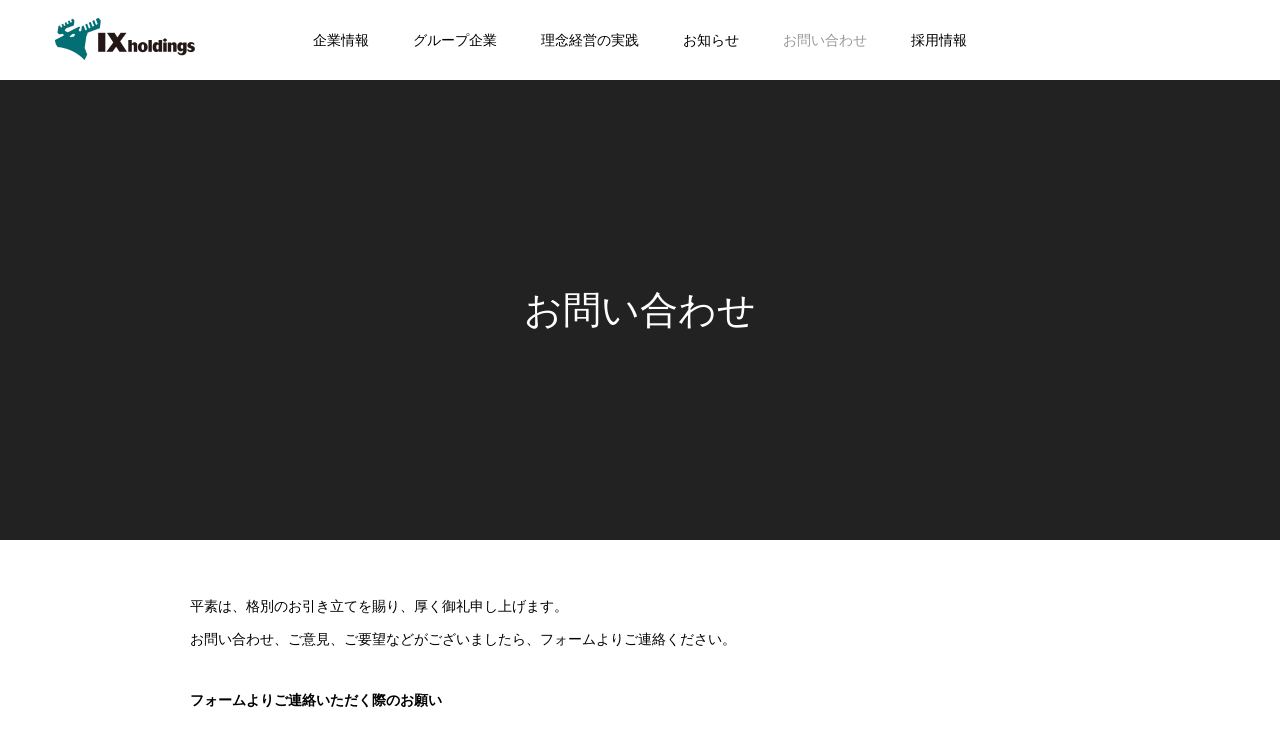

--- FILE ---
content_type: text/html; charset=UTF-8
request_url: http://ix-holdings.jp/inquiry/
body_size: 11145
content:
<!DOCTYPE html>
<html class="pc" lang="ja">
<head>
<meta charset="UTF-8">
<!--[if IE]><meta http-equiv="X-UA-Compatible" content="IE=edge"><![endif]-->
<meta name="viewport" content="width=device-width">
<meta name="format-detection" content="telephone=no">
<title>お問い合わせ | IX-Holdings</title>
<meta name="description" content="平素は、格別のお引き立てを賜り、厚く御礼申し上げます。お問い合わせ、ご意見、ご要望などがございましたら、フォームよりご連絡ください。">
<link rel="pingback" href="http://ix-holdings.jp/xmlrpc.php">
<link rel="shortcut icon" href="http://ix-holdings.jp/wp-content/uploads/2022/11/IXHD_LOGOONLY.png">
<meta name='robots' content='max-image-preview:large' />
<link rel='dns-prefetch' href='//www.googletagmanager.com' />
<link rel="alternate" type="application/rss+xml" title="IX-Holdings &raquo; フィード" href="http://ix-holdings.jp/feed/" />
<link rel="alternate" type="application/rss+xml" title="IX-Holdings &raquo; コメントフィード" href="http://ix-holdings.jp/comments/feed/" />
<link rel="alternate" title="oEmbed (JSON)" type="application/json+oembed" href="http://ix-holdings.jp/wp-json/oembed/1.0/embed?url=http%3A%2F%2Fix-holdings.jp%2Finquiry%2F" />
<link rel="alternate" title="oEmbed (XML)" type="text/xml+oembed" href="http://ix-holdings.jp/wp-json/oembed/1.0/embed?url=http%3A%2F%2Fix-holdings.jp%2Finquiry%2F&#038;format=xml" />
<style id='wp-img-auto-sizes-contain-inline-css' type='text/css'>
img:is([sizes=auto i],[sizes^="auto," i]){contain-intrinsic-size:3000px 1500px}
/*# sourceURL=wp-img-auto-sizes-contain-inline-css */
</style>
<link rel='stylesheet' id='style-css' href='http://ix-holdings.jp/wp-content/themes/toki_tcd069/style.css?ver=1.6' type='text/css' media='all' />
<style id='wp-block-library-inline-css' type='text/css'>
:root{--wp-block-synced-color:#7a00df;--wp-block-synced-color--rgb:122,0,223;--wp-bound-block-color:var(--wp-block-synced-color);--wp-editor-canvas-background:#ddd;--wp-admin-theme-color:#007cba;--wp-admin-theme-color--rgb:0,124,186;--wp-admin-theme-color-darker-10:#006ba1;--wp-admin-theme-color-darker-10--rgb:0,107,160.5;--wp-admin-theme-color-darker-20:#005a87;--wp-admin-theme-color-darker-20--rgb:0,90,135;--wp-admin-border-width-focus:2px}@media (min-resolution:192dpi){:root{--wp-admin-border-width-focus:1.5px}}.wp-element-button{cursor:pointer}:root .has-very-light-gray-background-color{background-color:#eee}:root .has-very-dark-gray-background-color{background-color:#313131}:root .has-very-light-gray-color{color:#eee}:root .has-very-dark-gray-color{color:#313131}:root .has-vivid-green-cyan-to-vivid-cyan-blue-gradient-background{background:linear-gradient(135deg,#00d084,#0693e3)}:root .has-purple-crush-gradient-background{background:linear-gradient(135deg,#34e2e4,#4721fb 50%,#ab1dfe)}:root .has-hazy-dawn-gradient-background{background:linear-gradient(135deg,#faaca8,#dad0ec)}:root .has-subdued-olive-gradient-background{background:linear-gradient(135deg,#fafae1,#67a671)}:root .has-atomic-cream-gradient-background{background:linear-gradient(135deg,#fdd79a,#004a59)}:root .has-nightshade-gradient-background{background:linear-gradient(135deg,#330968,#31cdcf)}:root .has-midnight-gradient-background{background:linear-gradient(135deg,#020381,#2874fc)}:root{--wp--preset--font-size--normal:16px;--wp--preset--font-size--huge:42px}.has-regular-font-size{font-size:1em}.has-larger-font-size{font-size:2.625em}.has-normal-font-size{font-size:var(--wp--preset--font-size--normal)}.has-huge-font-size{font-size:var(--wp--preset--font-size--huge)}.has-text-align-center{text-align:center}.has-text-align-left{text-align:left}.has-text-align-right{text-align:right}.has-fit-text{white-space:nowrap!important}#end-resizable-editor-section{display:none}.aligncenter{clear:both}.items-justified-left{justify-content:flex-start}.items-justified-center{justify-content:center}.items-justified-right{justify-content:flex-end}.items-justified-space-between{justify-content:space-between}.screen-reader-text{border:0;clip-path:inset(50%);height:1px;margin:-1px;overflow:hidden;padding:0;position:absolute;width:1px;word-wrap:normal!important}.screen-reader-text:focus{background-color:#ddd;clip-path:none;color:#444;display:block;font-size:1em;height:auto;left:5px;line-height:normal;padding:15px 23px 14px;text-decoration:none;top:5px;width:auto;z-index:100000}html :where(.has-border-color){border-style:solid}html :where([style*=border-top-color]){border-top-style:solid}html :where([style*=border-right-color]){border-right-style:solid}html :where([style*=border-bottom-color]){border-bottom-style:solid}html :where([style*=border-left-color]){border-left-style:solid}html :where([style*=border-width]){border-style:solid}html :where([style*=border-top-width]){border-top-style:solid}html :where([style*=border-right-width]){border-right-style:solid}html :where([style*=border-bottom-width]){border-bottom-style:solid}html :where([style*=border-left-width]){border-left-style:solid}html :where(img[class*=wp-image-]){height:auto;max-width:100%}:where(figure){margin:0 0 1em}html :where(.is-position-sticky){--wp-admin--admin-bar--position-offset:var(--wp-admin--admin-bar--height,0px)}@media screen and (max-width:600px){html :where(.is-position-sticky){--wp-admin--admin-bar--position-offset:0px}}

/*# sourceURL=wp-block-library-inline-css */
</style><style id='wp-block-list-inline-css' type='text/css'>
ol,ul{box-sizing:border-box}:root :where(.wp-block-list.has-background){padding:1.25em 2.375em}
/*# sourceURL=http://ix-holdings.jp/wp-includes/blocks/list/style.min.css */
</style>
<style id='wp-block-paragraph-inline-css' type='text/css'>
.is-small-text{font-size:.875em}.is-regular-text{font-size:1em}.is-large-text{font-size:2.25em}.is-larger-text{font-size:3em}.has-drop-cap:not(:focus):first-letter{float:left;font-size:8.4em;font-style:normal;font-weight:100;line-height:.68;margin:.05em .1em 0 0;text-transform:uppercase}body.rtl .has-drop-cap:not(:focus):first-letter{float:none;margin-left:.1em}p.has-drop-cap.has-background{overflow:hidden}:root :where(p.has-background){padding:1.25em 2.375em}:where(p.has-text-color:not(.has-link-color)) a{color:inherit}p.has-text-align-left[style*="writing-mode:vertical-lr"],p.has-text-align-right[style*="writing-mode:vertical-rl"]{rotate:180deg}
/*# sourceURL=http://ix-holdings.jp/wp-includes/blocks/paragraph/style.min.css */
</style>
<style id='global-styles-inline-css' type='text/css'>
:root{--wp--preset--aspect-ratio--square: 1;--wp--preset--aspect-ratio--4-3: 4/3;--wp--preset--aspect-ratio--3-4: 3/4;--wp--preset--aspect-ratio--3-2: 3/2;--wp--preset--aspect-ratio--2-3: 2/3;--wp--preset--aspect-ratio--16-9: 16/9;--wp--preset--aspect-ratio--9-16: 9/16;--wp--preset--color--black: #000000;--wp--preset--color--cyan-bluish-gray: #abb8c3;--wp--preset--color--white: #ffffff;--wp--preset--color--pale-pink: #f78da7;--wp--preset--color--vivid-red: #cf2e2e;--wp--preset--color--luminous-vivid-orange: #ff6900;--wp--preset--color--luminous-vivid-amber: #fcb900;--wp--preset--color--light-green-cyan: #7bdcb5;--wp--preset--color--vivid-green-cyan: #00d084;--wp--preset--color--pale-cyan-blue: #8ed1fc;--wp--preset--color--vivid-cyan-blue: #0693e3;--wp--preset--color--vivid-purple: #9b51e0;--wp--preset--gradient--vivid-cyan-blue-to-vivid-purple: linear-gradient(135deg,rgb(6,147,227) 0%,rgb(155,81,224) 100%);--wp--preset--gradient--light-green-cyan-to-vivid-green-cyan: linear-gradient(135deg,rgb(122,220,180) 0%,rgb(0,208,130) 100%);--wp--preset--gradient--luminous-vivid-amber-to-luminous-vivid-orange: linear-gradient(135deg,rgb(252,185,0) 0%,rgb(255,105,0) 100%);--wp--preset--gradient--luminous-vivid-orange-to-vivid-red: linear-gradient(135deg,rgb(255,105,0) 0%,rgb(207,46,46) 100%);--wp--preset--gradient--very-light-gray-to-cyan-bluish-gray: linear-gradient(135deg,rgb(238,238,238) 0%,rgb(169,184,195) 100%);--wp--preset--gradient--cool-to-warm-spectrum: linear-gradient(135deg,rgb(74,234,220) 0%,rgb(151,120,209) 20%,rgb(207,42,186) 40%,rgb(238,44,130) 60%,rgb(251,105,98) 80%,rgb(254,248,76) 100%);--wp--preset--gradient--blush-light-purple: linear-gradient(135deg,rgb(255,206,236) 0%,rgb(152,150,240) 100%);--wp--preset--gradient--blush-bordeaux: linear-gradient(135deg,rgb(254,205,165) 0%,rgb(254,45,45) 50%,rgb(107,0,62) 100%);--wp--preset--gradient--luminous-dusk: linear-gradient(135deg,rgb(255,203,112) 0%,rgb(199,81,192) 50%,rgb(65,88,208) 100%);--wp--preset--gradient--pale-ocean: linear-gradient(135deg,rgb(255,245,203) 0%,rgb(182,227,212) 50%,rgb(51,167,181) 100%);--wp--preset--gradient--electric-grass: linear-gradient(135deg,rgb(202,248,128) 0%,rgb(113,206,126) 100%);--wp--preset--gradient--midnight: linear-gradient(135deg,rgb(2,3,129) 0%,rgb(40,116,252) 100%);--wp--preset--font-size--small: 13px;--wp--preset--font-size--medium: 20px;--wp--preset--font-size--large: 36px;--wp--preset--font-size--x-large: 42px;--wp--preset--spacing--20: 0.44rem;--wp--preset--spacing--30: 0.67rem;--wp--preset--spacing--40: 1rem;--wp--preset--spacing--50: 1.5rem;--wp--preset--spacing--60: 2.25rem;--wp--preset--spacing--70: 3.38rem;--wp--preset--spacing--80: 5.06rem;--wp--preset--shadow--natural: 6px 6px 9px rgba(0, 0, 0, 0.2);--wp--preset--shadow--deep: 12px 12px 50px rgba(0, 0, 0, 0.4);--wp--preset--shadow--sharp: 6px 6px 0px rgba(0, 0, 0, 0.2);--wp--preset--shadow--outlined: 6px 6px 0px -3px rgb(255, 255, 255), 6px 6px rgb(0, 0, 0);--wp--preset--shadow--crisp: 6px 6px 0px rgb(0, 0, 0);}:where(.is-layout-flex){gap: 0.5em;}:where(.is-layout-grid){gap: 0.5em;}body .is-layout-flex{display: flex;}.is-layout-flex{flex-wrap: wrap;align-items: center;}.is-layout-flex > :is(*, div){margin: 0;}body .is-layout-grid{display: grid;}.is-layout-grid > :is(*, div){margin: 0;}:where(.wp-block-columns.is-layout-flex){gap: 2em;}:where(.wp-block-columns.is-layout-grid){gap: 2em;}:where(.wp-block-post-template.is-layout-flex){gap: 1.25em;}:where(.wp-block-post-template.is-layout-grid){gap: 1.25em;}.has-black-color{color: var(--wp--preset--color--black) !important;}.has-cyan-bluish-gray-color{color: var(--wp--preset--color--cyan-bluish-gray) !important;}.has-white-color{color: var(--wp--preset--color--white) !important;}.has-pale-pink-color{color: var(--wp--preset--color--pale-pink) !important;}.has-vivid-red-color{color: var(--wp--preset--color--vivid-red) !important;}.has-luminous-vivid-orange-color{color: var(--wp--preset--color--luminous-vivid-orange) !important;}.has-luminous-vivid-amber-color{color: var(--wp--preset--color--luminous-vivid-amber) !important;}.has-light-green-cyan-color{color: var(--wp--preset--color--light-green-cyan) !important;}.has-vivid-green-cyan-color{color: var(--wp--preset--color--vivid-green-cyan) !important;}.has-pale-cyan-blue-color{color: var(--wp--preset--color--pale-cyan-blue) !important;}.has-vivid-cyan-blue-color{color: var(--wp--preset--color--vivid-cyan-blue) !important;}.has-vivid-purple-color{color: var(--wp--preset--color--vivid-purple) !important;}.has-black-background-color{background-color: var(--wp--preset--color--black) !important;}.has-cyan-bluish-gray-background-color{background-color: var(--wp--preset--color--cyan-bluish-gray) !important;}.has-white-background-color{background-color: var(--wp--preset--color--white) !important;}.has-pale-pink-background-color{background-color: var(--wp--preset--color--pale-pink) !important;}.has-vivid-red-background-color{background-color: var(--wp--preset--color--vivid-red) !important;}.has-luminous-vivid-orange-background-color{background-color: var(--wp--preset--color--luminous-vivid-orange) !important;}.has-luminous-vivid-amber-background-color{background-color: var(--wp--preset--color--luminous-vivid-amber) !important;}.has-light-green-cyan-background-color{background-color: var(--wp--preset--color--light-green-cyan) !important;}.has-vivid-green-cyan-background-color{background-color: var(--wp--preset--color--vivid-green-cyan) !important;}.has-pale-cyan-blue-background-color{background-color: var(--wp--preset--color--pale-cyan-blue) !important;}.has-vivid-cyan-blue-background-color{background-color: var(--wp--preset--color--vivid-cyan-blue) !important;}.has-vivid-purple-background-color{background-color: var(--wp--preset--color--vivid-purple) !important;}.has-black-border-color{border-color: var(--wp--preset--color--black) !important;}.has-cyan-bluish-gray-border-color{border-color: var(--wp--preset--color--cyan-bluish-gray) !important;}.has-white-border-color{border-color: var(--wp--preset--color--white) !important;}.has-pale-pink-border-color{border-color: var(--wp--preset--color--pale-pink) !important;}.has-vivid-red-border-color{border-color: var(--wp--preset--color--vivid-red) !important;}.has-luminous-vivid-orange-border-color{border-color: var(--wp--preset--color--luminous-vivid-orange) !important;}.has-luminous-vivid-amber-border-color{border-color: var(--wp--preset--color--luminous-vivid-amber) !important;}.has-light-green-cyan-border-color{border-color: var(--wp--preset--color--light-green-cyan) !important;}.has-vivid-green-cyan-border-color{border-color: var(--wp--preset--color--vivid-green-cyan) !important;}.has-pale-cyan-blue-border-color{border-color: var(--wp--preset--color--pale-cyan-blue) !important;}.has-vivid-cyan-blue-border-color{border-color: var(--wp--preset--color--vivid-cyan-blue) !important;}.has-vivid-purple-border-color{border-color: var(--wp--preset--color--vivid-purple) !important;}.has-vivid-cyan-blue-to-vivid-purple-gradient-background{background: var(--wp--preset--gradient--vivid-cyan-blue-to-vivid-purple) !important;}.has-light-green-cyan-to-vivid-green-cyan-gradient-background{background: var(--wp--preset--gradient--light-green-cyan-to-vivid-green-cyan) !important;}.has-luminous-vivid-amber-to-luminous-vivid-orange-gradient-background{background: var(--wp--preset--gradient--luminous-vivid-amber-to-luminous-vivid-orange) !important;}.has-luminous-vivid-orange-to-vivid-red-gradient-background{background: var(--wp--preset--gradient--luminous-vivid-orange-to-vivid-red) !important;}.has-very-light-gray-to-cyan-bluish-gray-gradient-background{background: var(--wp--preset--gradient--very-light-gray-to-cyan-bluish-gray) !important;}.has-cool-to-warm-spectrum-gradient-background{background: var(--wp--preset--gradient--cool-to-warm-spectrum) !important;}.has-blush-light-purple-gradient-background{background: var(--wp--preset--gradient--blush-light-purple) !important;}.has-blush-bordeaux-gradient-background{background: var(--wp--preset--gradient--blush-bordeaux) !important;}.has-luminous-dusk-gradient-background{background: var(--wp--preset--gradient--luminous-dusk) !important;}.has-pale-ocean-gradient-background{background: var(--wp--preset--gradient--pale-ocean) !important;}.has-electric-grass-gradient-background{background: var(--wp--preset--gradient--electric-grass) !important;}.has-midnight-gradient-background{background: var(--wp--preset--gradient--midnight) !important;}.has-small-font-size{font-size: var(--wp--preset--font-size--small) !important;}.has-medium-font-size{font-size: var(--wp--preset--font-size--medium) !important;}.has-large-font-size{font-size: var(--wp--preset--font-size--large) !important;}.has-x-large-font-size{font-size: var(--wp--preset--font-size--x-large) !important;}
/*# sourceURL=global-styles-inline-css */
</style>

<style id='classic-theme-styles-inline-css' type='text/css'>
/*! This file is auto-generated */
.wp-block-button__link{color:#fff;background-color:#32373c;border-radius:9999px;box-shadow:none;text-decoration:none;padding:calc(.667em + 2px) calc(1.333em + 2px);font-size:1.125em}.wp-block-file__button{background:#32373c;color:#fff;text-decoration:none}
/*# sourceURL=/wp-includes/css/classic-themes.min.css */
</style>
<link rel='stylesheet' id='contact-form-7-css' href='http://ix-holdings.jp/wp-content/plugins/contact-form-7/includes/css/styles.css?ver=5.8.6' type='text/css' media='all' />
<script type="text/javascript" src="http://ix-holdings.jp/wp-includes/js/jquery/jquery.min.js?ver=3.7.1" id="jquery-core-js"></script>
<script type="text/javascript" src="http://ix-holdings.jp/wp-includes/js/jquery/jquery-migrate.min.js?ver=3.4.1" id="jquery-migrate-js"></script>

<!-- Site Kit によって追加された Google タグ（gtag.js）スニペット -->
<!-- Google アナリティクス スニペット (Site Kit が追加) -->
<script type="text/javascript" src="https://www.googletagmanager.com/gtag/js?id=GT-NBQPJK4" id="google_gtagjs-js" async></script>
<script type="text/javascript" id="google_gtagjs-js-after">
/* <![CDATA[ */
window.dataLayer = window.dataLayer || [];function gtag(){dataLayer.push(arguments);}
gtag("set","linker",{"domains":["ix-holdings.jp"]});
gtag("js", new Date());
gtag("set", "developer_id.dZTNiMT", true);
gtag("config", "GT-NBQPJK4", {"googlesitekit_post_type":"page"});
//# sourceURL=google_gtagjs-js-after
/* ]]> */
</script>
<link rel="https://api.w.org/" href="http://ix-holdings.jp/wp-json/" /><link rel="alternate" title="JSON" type="application/json" href="http://ix-holdings.jp/wp-json/wp/v2/pages/784" /><link rel="canonical" href="http://ix-holdings.jp/inquiry/" />
<link rel='shortlink' href='http://ix-holdings.jp/?p=784' />
<meta name="generator" content="Site Kit by Google 1.170.0" />
<link rel="stylesheet" href="http://ix-holdings.jp/wp-content/themes/toki_tcd069/css/design-plus.css?ver=1.6">
<link rel="stylesheet" href="http://ix-holdings.jp/wp-content/themes/toki_tcd069/css/sns-botton.css?ver=1.6">
<link rel="stylesheet" media="screen and (max-width:1230px)" href="http://ix-holdings.jp/wp-content/themes/toki_tcd069/css/responsive.css?ver=1.6">
<link rel="stylesheet" media="screen and (max-width:1230px)" href="http://ix-holdings.jp/wp-content/themes/toki_tcd069/css/footer-bar.css?ver=1.6">

<script src="http://ix-holdings.jp/wp-content/themes/toki_tcd069/js/jquery.easing.1.4.js?ver=1.6"></script>
<script src="http://ix-holdings.jp/wp-content/themes/toki_tcd069/js/jscript.js?ver=1.6"></script>
<script src="http://ix-holdings.jp/wp-content/themes/toki_tcd069/js/comment.js?ver=1.6"></script>

<link rel="stylesheet" href="http://ix-holdings.jp/wp-content/themes/toki_tcd069/js/perfect-scrollbar.css?ver=1.6">
<script src="http://ix-holdings.jp/wp-content/themes/toki_tcd069/js/perfect-scrollbar.min.js?ver=1.6"></script>

<script src="http://ix-holdings.jp/wp-content/themes/toki_tcd069/js/jquery.cookie.js?ver=1.6"></script>

<script src="http://ix-holdings.jp/wp-content/themes/toki_tcd069/js/header_fix.js?ver=1.6"></script>

<style type="text/css">

body, input, textarea { font-family: Arial, "Hiragino Kaku Gothic ProN", "ヒラギノ角ゴ ProN W3", "メイリオ", Meiryo, sans-serif; }

.rich_font, .p-vertical { font-family: Arial, "Hiragino Kaku Gothic ProN", "ヒラギノ角ゴ ProN W3", "メイリオ", Meiryo, sans-serif; }

.rich_font_type1 { font-family: Arial, "Hiragino Kaku Gothic ProN", "ヒラギノ角ゴ ProN W3", "メイリオ", Meiryo, sans-serif; }
.rich_font_type2 { font-family: "Hiragino Sans", "ヒラギノ角ゴ ProN", "Hiragino Kaku Gothic ProN", "游ゴシック", YuGothic, "メイリオ", Meiryo, sans-serif; font-weight:500; }
.rich_font_type3 { font-family: "Times New Roman" , "游明朝" , "Yu Mincho" , "游明朝体" , "YuMincho" , "ヒラギノ明朝 Pro W3" , "Hiragino Mincho Pro" , "HiraMinProN-W3" , "HGS明朝E" , "ＭＳ Ｐ明朝" , "MS PMincho" , serif; font-weight:500; }

.megamenu_shop_category { background:#000000; }
.megamenu_shop_category a, .megamenu_shop_category .headline h3 a { color:#ffffff !important; }
.megamenu_shop_category .headline h3 a { background:#008080; }
.megamenu_shop_category .headline h3 a:hover { color:rgba(255,255,255,0.8) !important; }
.megamenu_post_list { background:#000000; }
.megamenu_post_list a { background:#222222; color:#ffffff !important; }
.megamenu_post_list a:hover { background:#008080; color:#ffffff !important; }
#footer_menu_area { background:url(http://ix-holdings.jp/wp-content/uploads/2022/11/paper_00091.jpeg) no-repeat center center; background-size:cover; }
#footer_menu_area, #footer_menu_area a { color:#FFFFFF; }
#footer_menu_area:before { background:rgba(0,0,0,0.5); }
#footer_bottom { background:#222222; color:#FFFFFF; }
#footer_bottom a { color:#FFFFFF; }
#footer_menu_area_inner, .footer_menu { border-color:rgba(255,255,255,0.3); }
@media screen and (max-width:950px) {
  #footer_menu_area, #footer_bottom { background:#000000; }
  #copyright { background:#000000; }
}
#page_header .title { font-size:38px; }
@media screen and (max-width:750px) {
  #page_header .title { font-size:24px; }
}

.author_profile a.avatar img, .animate_image img, .animate_background .image {
  width:100%; height:auto;
  -webkit-transition: transform  0.75s ease;
  transition: transform  0.75s ease;
}
.author_profile a.avatar:hover img, .animate_image:hover img, .animate_background:hover .image {
  -webkit-transform: scale(1.2);
  transform: scale(1.2);
}




a { color:#000; }

#header_news .date {
  color: #008080;
}

#page_header .tab, #blog_list .category a:hover, #post_title_area .category a:hover, #return_top a, #comment_tab li a:hover, #comment_tab li.active a, #comment_header #comment_closed p, #submit_comment:hover, #p_readmore .button:hover,
#wp-calendar td a:hover, #post_pagination p, #post_pagination a:hover, .page_navi span.current, .page_navi a:hover, .c-pw__btn:hover, body.single-shop #page_header .category a:hover, .pc #header_lang.type1 li a:before {
  background-color: #008080 !important;
}

.page_navi span.current, .page_navi a:hover, #guest_info input:focus, #comment_textarea textarea:focus, #post_pagination p, #post_pagination a:hover, .c-pw__box-input:focus {
  border-color: #008080 !important;
}

#comment_tab li.active a:after, #comment_header #comment_closed p:after { border-color:#008080 transparent transparent transparent; }


#footer a:hover, #footer_menu_area a:hover, #header_post_link a:hover:before, #blog_list .link:hover .title_area .title, #bread_crumb li.home a:hover:after, .tcd_category_list li a:hover, #footer_social_link li a:hover:before, .author_profile .author_link li a:hover:before, #bread_crumb a:hover, .cardlink_title a:hover,
  .pc #global_menu > ul > li > a:hover, .pc #global_menu > ul > li.active > a, .pc #global_menu > ul > li.current-menu-item > a, .pc .home #global_menu > ul > li.current-menu-item > a:hover, .pc #global_menu > ul > li.active_button > a,
    #header_lang_button:hover:before, #header_lang_button.active:before, .pc #header_lang.type1 li a:hover, .pc #header_lang.type1 li a, #menu_button:hover:before, #index_logo a:hover, #header_logo a:hover,
      #searchform .submit_button:hover:before, #recent_news a.link:hover, #recent_news .link:hover:after, .styled_post_list1 a:hover .title_area, .styled_post_list1 a:hover .date, .styled_post_list2 a:hover .title_area, .styled_post_list2 a:hover .date, .styled_post_list3 a:hover .title_area, .styled_post_list3 a:hover .date, .tcd_category_list a:hover, .tcd_category_list .child_menu_button:hover, .p-dropdown__title:hover:after, .p-dropdown__list li a:hover {
        color: #999999 !important;
}

.post_content a, .custom-html-widget a { color: #a5bf00; }
.post_content a:hover, .custom-html-widget a:hover { color:#888888; }
#blog_list .category a, #post_title_area .category a { background:#5c6666; color:#FFFFFF; }

#header { background:rgba(255,255,255,1); }
#header_logo a, .pc #header_lang.type1 a.active_site, .pc #header_lang.type2 > ul > li > a { color:#000000 !important; }
#header_logo a:hover, .pc #header_lang.type1 a:hover, .pc #header_lang.type2 > ul > li > a:hover, .pc #header_lang a.active_site { color:#888888; }
.pc #global_menu > ul > li > a, .pc .home #global_menu > ul > li.current-menu-item > a { color:#000000 !important; }
.pc #global_menu > ul > li > a:after, #find_menu ol li a:after { background:#008080; }
.pc #global_menu ul ul a, .pc #header_lang.type2 ul ul a { color:#ffffff; background-color:#000000; }
.pc #global_menu ul ul a:hover, .pc #header_lang.type2 ul ul a:hover { color:#ffffff; background-color:#008080; }
.mobile #mobile_menu, .mobile #mobile_lang { background:#222222; }
.mobile #global_menu a, .mobile #header_lang a { color:#ffffff; background:#222222; }
.mobile #global_menu a:hover, .mobile #header_lang a:hover, #mobile_menu .close_button:hover, #mobile_lang .close_button:hover, #mobile_menu #global_menu .child_menu_button:hover { color:#ffffff; background:#008080; }
.pc .header_fix #header {
  background:rgba(255,255,255,1);
}
.pc .header_fix #header:hover {
  background:rgba(255,255,255,1);
}
.header_fix #header_logo a, .pc .header_fix #header_lang.type1 a.active_site, .pc .header_fix #header_lang.type2 > ul > li > a { color:#000000 !important; }
.pc .header_fix #global_menu > ul > li > a { color:#000000; }
.pc .header_fix #global_menu > ul > li > a:after { background:#008080; }



</style>


		<style type="text/css" id="wp-custom-css">
			/*ContactForm7カスタマイズ*/
table.CF7_table{
	width:80%;
	margin:0 auto;
	border: 3px solid #e5e5e5;
}

table.CF7_table tr{
	border-top: 1px solid #e5e5e5;
}

.single .entry-content table.CF7_table,
.page .entry-content table.CF7_table{
	display:table;
}

/*入力欄*/
.CF7_table input, .CF7_table textarea {
	border: 1px solid #d8d8d8;
}

.CF7_table ::placeholder {
	color:#797979;
}

/*「必須」文字*/
.CF7_req{
	font-size:.9em;
	padding: 5px;
	background: #f79034;/*オレンジ*/
	color: #fff;
	border-radius: 3px;
	margin-right:1em;
}

/*「任意」文字*/
.CF7_unreq{
	font-size:.9em;
	padding: 5px;
	background: #bdbdbd;/*グレー*/
	color: #fff;
	border-radius: 3px;
	margin-right:1em;
}

/* タイトル列 */
@media screen and (min-width: 768px){
	.CF7_table th{
	width:30%;/*横幅*/
	background-color:#ebedf5;/*ブルーグレー*/
	}
}

/* レスポンシブ */
@media screen and (max-width: 768px){
	table.CF7_table{
	width:95%;
	}
	.CF7_table tr, .CF7_table td, .CF7_table th{
	display: block;
	width: 90%;
	line-height:2.5em;
	}
	.CF7_table th{
	background-color:#ebedf5;
	}
}

/* 「送信する」ボタン */
.wpcf7 input.wpcf7-submit {
	background-color:#f79034;/* オレンジ*/
	border:0;
	color:#fff;
	font-size:1.2em;
	font-weight:bold;
	margin:0 auto;
}

.CF7_btn{
	text-align:center;
	margin-top:20px;
}

.wpcf7-spinner{
	width:0;
	margin:0;
}

		</style>
		</head>
<body id="body" class="wp-singular page-template-default page page-id-784 wp-theme-toki_tcd069">



<div id="container">

 <div id="header">
  <div id="header_inner">
   <div id="header_logo">
    
<h2 class="logo">
 <a href="http://ix-holdings.jp/" title="IX-Holdings">
    <img class="pc_logo_image" src="http://ix-holdings.jp/wp-content/uploads/2022/11/IXHD_LOGO_MINI.png?1769151297" alt="IX-Holdings" title="IX-Holdings" width="152" height="48" />
      <img class="mobile_logo_image" src="http://ix-holdings.jp/wp-content/uploads/2022/11/IXHD_LOGO_MINI-1.png?1769151297" alt="IX-Holdings" title="IX-Holdings" width="121" height="36" />
   </a>
</h2>

   </div>
      <div id="global_menu">
    <ul id="menu-%e3%82%b5%e3%83%b3%e3%83%97%e3%83%ab%e3%83%a1%e3%83%8b%e3%83%a5%e3%83%bc" class="menu"><li id="menu-item-32" class="menu-item menu-item-type-custom menu-item-object-custom menu-item-has-children menu-item-32"><a href="https://ix-holdings.jp/ix-holdings/">企業情報</a>
<ul class="sub-menu">
	<li id="menu-item-1189" class="menu-item menu-item-type-post_type menu-item-object-learn menu-item-1189"><a href="http://ix-holdings.jp/ix-holdings/%e3%81%94%e3%81%82%e3%81%84%e3%81%95%e3%81%a4/">ごあいさつ</a></li>
	<li id="menu-item-321" class="menu-item menu-item-type-post_type menu-item-object-learn menu-item-321"><a href="http://ix-holdings.jp/ix-holdings/management-policy/">経営方針</a></li>
	<li id="menu-item-322" class="menu-item menu-item-type-post_type menu-item-object-learn menu-item-322"><a href="http://ix-holdings.jp/ix-holdings/company-profile/">会社概要</a></li>
	<li id="menu-item-323" class="menu-item menu-item-type-post_type menu-item-object-learn menu-item-323"><a href="http://ix-holdings.jp/ix-holdings/recruit/">採用情報</a></li>
	<li id="menu-item-1895" class="menu-item menu-item-type-post_type_archive menu-item-object-find menu-item-1895"><a href="http://ix-holdings.jp/dx/">DXへの取組み</a></li>
</ul>
</li>
<li id="menu-item-33" class="menu-item menu-item-type-custom menu-item-object-custom menu-item-has-children menu-item-33"><a href="https://ix-holdings.jp/company/">グループ企業</a>
<ul class="sub-menu">
	<li id="menu-item-1298" class="menu-item menu-item-type-post_type menu-item-object-shop menu-item-1298"><a href="http://ix-holdings.jp/company/masuya/">マスヤ</a></li>
	<li id="menu-item-1305" class="menu-item menu-item-type-post_type menu-item-object-shop menu-item-1305"><a href="http://ix-holdings.jp/company/hinomoto/">日乃本米菓製造</a></li>
	<li id="menu-item-1302" class="menu-item menu-item-type-post_type menu-item-object-shop menu-item-1302"><a href="http://ix-holdings.jp/company/iseman-new/">伊勢萬</a></li>
	<li id="menu-item-1303" class="menu-item menu-item-type-post_type menu-item-object-shop menu-item-1303"><a href="http://ix-holdings.jp/company/imt/">伊勢萬トレーディング</a></li>
	<li id="menu-item-1299" class="menu-item menu-item-type-post_type menu-item-object-shop menu-item-1299"><a href="http://ix-holdings.jp/company/mk-corporation/">エムケイ・コーポレーション</a></li>
	<li id="menu-item-1304" class="menu-item menu-item-type-post_type menu-item-object-shop menu-item-1304"><a href="http://ix-holdings.jp/company/shimachichukaimura/">志摩地中海村</a></li>
	<li id="menu-item-1300" class="menu-item menu-item-type-post_type menu-item-object-shop menu-item-1300"><a href="http://ix-holdings.jp/company/oranger/">オランジェ</a></li>
	<li id="menu-item-1301" class="menu-item menu-item-type-post_type menu-item-object-shop menu-item-1301"><a href="http://ix-holdings.jp/company/iseshimatourism/">伊勢志摩ツーリズム</a></li>
	<li id="menu-item-2027" class="menu-item menu-item-type-post_type menu-item-object-shop menu-item-2027"><a href="http://ix-holdings.jp/company/ix%e3%83%87%e3%82%b8%e3%82%bf%e3%83%ab/">IXデジタル</a></li>
</ul>
</li>
<li id="menu-item-1199" class="menu-item menu-item-type-post_type menu-item-object-learn menu-item-1199"><a href="http://ix-holdings.jp/ix-holdings/practice_report/">理念経営の実践</a></li>
<li id="menu-item-1190" class="menu-item menu-item-type-post_type_archive menu-item-object-news menu-item-1190"><a href="http://ix-holdings.jp/news/">お知らせ</a></li>
<li id="menu-item-1197" class="menu-item menu-item-type-post_type menu-item-object-page current-menu-item page_item page-item-784 current_page_item menu-item-1197"><a href="http://ix-holdings.jp/inquiry/" aria-current="page">お問い合わせ</a></li>
<li id="menu-item-1753" class="menu-item menu-item-type-custom menu-item-object-custom menu-item-1753"><a href="https://masuya.group/">採用情報</a></li>
</ul>   </div>
   <a href="#" id="menu_button"><span>メニュー</span></a>
        </div>
 </div><!-- END #header -->

 
 
 <div id="page_header" style="background:#222222">
 <div id="page_header_inner">
  <h2 class="title rich_font" style="color:#FFFFFF;">お問い合わせ</h2>
 </div>
 </div>

<div id="one_col">

 
 <article id="article" class="clearfix">

    <div class="post_content clearfix">
   
<p class="has-text-align-left">平素は、格別のお引き立てを賜り、厚く御礼申し上げます。<br>お問い合わせ、ご意見、ご要望などがございましたら、フォームよりご連絡ください。</p>



<p><strong><span class="highlight">フォームよりご連絡いただく際のお願い</span></strong></p>



<ul class="wp-block-list">
<li>お問い合わせの回答は、担当部署より通常3営業日以内の営業時間内に対応させていただきます。</li>



<li>お問い合わせ内容によっては、お時間をいただく場合やご返信できない場合がございます。</li>



<li>当社にお送りいただくお客様の個人情報は、お問い合わせの対応にのみ使用させていただきます。</li>



<li>当社の個人情報の取扱いにつきましては、<a href="http://ix-holdings.jp/privacypolicy/" data-type="URL" data-id="http://ix-holdings.jp/privacypolicy/">「個人情報保護方針」</a>をご覧いただき同意のうえ、お問い合わせください。</li>



<li>お客様への回答は、お客様個人宛にお送りするものであり、回答内容の一部または全体を転用することは、著作権法上認められておりません。</li>
</ul>



<div class="wp-block-contact-form-7-contact-form-selector">
<div class="wpcf7 no-js" id="wpcf7-f362-p784-o1" lang="ja" dir="ltr">
<div class="screen-reader-response"><p role="status" aria-live="polite" aria-atomic="true"></p> <ul></ul></div>
<form action="/inquiry/#wpcf7-f362-p784-o1" method="post" class="wpcf7-form init" aria-label="コンタクトフォーム" novalidate="novalidate" data-status="init">
<div style="display: none;">
<input type="hidden" name="_wpcf7" value="362" />
<input type="hidden" name="_wpcf7_version" value="5.8.6" />
<input type="hidden" name="_wpcf7_locale" value="ja" />
<input type="hidden" name="_wpcf7_unit_tag" value="wpcf7-f362-p784-o1" />
<input type="hidden" name="_wpcf7_container_post" value="784" />
<input type="hidden" name="_wpcf7_posted_data_hash" value="" />
</div>
<table class="CF7_table">
	<tr>
		<th align=left>
			<p><span class="CF7_req">必須</span> 問い合わせ内容
			</p>
		</th>
		<td width=100>
			<p><span class="wpcf7-form-control-wrap" data-name="checkbox-inq"><span class="wpcf7-form-control wpcf7-checkbox wpcf7-validates-as-required"><span class="wpcf7-list-item first"><input type="checkbox" name="checkbox-inq[]" value="ご相談" /><span class="wpcf7-list-item-label">ご相談</span></span><span class="wpcf7-list-item"><input type="checkbox" name="checkbox-inq[]" value="取材依頼" /><span class="wpcf7-list-item-label">取材依頼</span></span><span class="wpcf7-list-item"><input type="checkbox" name="checkbox-inq[]" value="お問い合わせ" /><span class="wpcf7-list-item-label">お問い合わせ</span></span><span class="wpcf7-list-item last"><input type="checkbox" name="checkbox-inq[]" value="その他" /><span class="wpcf7-list-item-label">その他</span></span></span></span>
			</p>
		</td>
	</tr>
	<tr>
		<th align=left>
			<p><span class="CF7_req">必須</span> お名前
			</p>
		</th>
		<td>
			<p><span class="wpcf7-form-control-wrap" data-name="your-name"><input size="40" class="wpcf7-form-control wpcf7-text wpcf7-validates-as-required" aria-required="true" aria-invalid="false" placeholder="" value="" type="text" name="your-name" /></span>
			</p>
		</td>
	</tr>
	<tr>
		<th align=left>
			<p><span class="CF7_req">必須</span> メールアドレス
			</p>
		</th>
		<td>
			<p><span class="wpcf7-form-control-wrap" data-name="your-email"><input size="40" class="wpcf7-form-control wpcf7-email wpcf7-validates-as-required wpcf7-text wpcf7-validates-as-email" aria-required="true" aria-invalid="false" placeholder="例：×××@×××.com" value="" type="email" name="your-email" /></span>
			</p>
		</td>
	</tr>
	<tr>
		<th align=left>
			<p><span class="CF7_unreq">任意</span>会社名
			</p>
		</th>
		<td>
			<p><span class="wpcf7-form-control-wrap" data-name="your-company"><input size="40" class="wpcf7-form-control wpcf7-text" aria-invalid="false" placeholder="例：◯◯株式会社" value="" type="text" name="your-company" /></span>
			</p>
		</td>
	</tr>
	<tr>
		<th align=left>
			<p><span class="CF7_unreq">任意</span>ご住所
			</p>
		</th>
		<td class="address-100">
			<p><span class="wpcf7-form-control-wrap" data-name="addr"><input size="40" class="wpcf7-form-control wpcf7-text" id="addr" aria-invalid="false" placeholder="例：中央区銀座１２３４５" value="" type="text" name="addr" /></span>
			</p>
		</td>
	</tr>
	<tr>
		<th align=left>
			<p><span class="CF7_req">必須</span>お電話番号
			</p>
		</th>
		<td>
			<p><span class="wpcf7-form-control-wrap" data-name="your-tel"><input size="40" class="wpcf7-form-control wpcf7-text wpcf7-validates-as-required" aria-required="true" aria-invalid="false" placeholder="例：03-1234-5678" value="" type="text" name="your-tel" /></span>
			</p>
		</td>
	</tr>
	<tr>
		<th valign=baseline align=left>
			<p><span class="CF7_req">必須</span>メッセージ本文
			</p>
		</th>
		<td class="message-100">
			<p><span class="wpcf7-form-control-wrap" data-name="your-message"><textarea cols="40" rows="10" class="wpcf7-form-control wpcf7-textarea wpcf7-validates-as-required" aria-required="true" aria-invalid="false" placeholder="お問い合わせ内容をご記入ください" name="your-message"></textarea></span>　
			</p>
		</td>
	</tr>
</table>
<p class="CF7_btn"><input class="wpcf7-form-control wpcf7-submit has-spinner" type="submit" value="送信する" />
</p><div class="wpcf7-response-output" aria-hidden="true"></div>
</form>
</div>
</div>
  </div>

  
  </article><!-- END #article -->

 </div><!-- END #one_col -->


 
 <div id="footer_menu_area">
  <div id="footer_menu_area_inner" class="clearfix">

         <div id="footer_menu" class="footer_menu">
    <h3>MENU</h3>
    <ul id="menu-%e3%82%b5%e3%83%b3%e3%83%97%e3%83%ab%e3%83%a1%e3%83%8b%e3%83%a5%e3%83%bc-1" class="menu"><li class="menu-item menu-item-type-custom menu-item-object-custom menu-item-32"><a href="https://ix-holdings.jp/ix-holdings/">企業情報</a></li>
<li class="menu-item menu-item-type-custom menu-item-object-custom menu-item-33"><a href="https://ix-holdings.jp/company/">グループ企業</a></li>
<li class="menu-item menu-item-type-post_type menu-item-object-learn menu-item-1199"><a href="http://ix-holdings.jp/ix-holdings/practice_report/">理念経営の実践</a></li>
<li class="menu-item menu-item-type-post_type_archive menu-item-object-news menu-item-1190"><a href="http://ix-holdings.jp/news/">お知らせ</a></li>
<li class="menu-item menu-item-type-post_type menu-item-object-page current-menu-item page_item page-item-784 current_page_item menu-item-1197"><a href="http://ix-holdings.jp/inquiry/" aria-current="page">お問い合わせ</a></li>
<li class="menu-item menu-item-type-custom menu-item-object-custom menu-item-1753"><a href="https://masuya.group/">採用情報</a></li>
</ul>   </div>
   
   
      <div id="footer_shop_category_list" class="footer_menu">
    <h3>IX Holdings企業</h3>
    <ol class="clearfix">
          <li><a href="http://ix-holdings.jp/company_category/masuyagroup/">マスヤグループ</a></li>
          <li><a href="http://ix-holdings.jp/company_category/ix/">IXグループ</a></li>
         </ol>
   </div>
   
  </div>
 </div><!-- END #footer_menu_area -->

 <div id="footer_bottom">
  <div id="footer_bottom_inner" class="clearfix">

   <div id="return_top">
    <a href="#body"><span>PAGE TOP</span></a>
   </div>

      
   <p id="copyright">© 2023 IX Holdings Co., Ltd. All Rights Reserved.</p>

  </div>
 </div><!-- END #footer_bottom -->

 
</div><!-- #container -->

<div id="mobile_menu">
 <div id="header_mobile_banner">
   </div><!-- END #header_mobile_banner -->
</div>


<script>
jQuery(document).ready(function($){
  $('#page_header').addClass('animate');
});
</script>


<script type="speculationrules">
{"prefetch":[{"source":"document","where":{"and":[{"href_matches":"/*"},{"not":{"href_matches":["/wp-*.php","/wp-admin/*","/wp-content/uploads/*","/wp-content/*","/wp-content/plugins/*","/wp-content/themes/toki_tcd069/*","/*\\?(.+)"]}},{"not":{"selector_matches":"a[rel~=\"nofollow\"]"}},{"not":{"selector_matches":".no-prefetch, .no-prefetch a"}}]},"eagerness":"conservative"}]}
</script>
<script type="text/javascript" src="http://ix-holdings.jp/wp-includes/js/comment-reply.min.js?ver=6.9" id="comment-reply-js" async="async" data-wp-strategy="async" fetchpriority="low"></script>
<script type="text/javascript" src="http://ix-holdings.jp/wp-content/plugins/contact-form-7/includes/swv/js/index.js?ver=5.8.6" id="swv-js"></script>
<script type="text/javascript" id="contact-form-7-js-extra">
/* <![CDATA[ */
var wpcf7 = {"api":{"root":"http://ix-holdings.jp/wp-json/","namespace":"contact-form-7/v1"}};
//# sourceURL=contact-form-7-js-extra
/* ]]> */
</script>
<script type="text/javascript" src="http://ix-holdings.jp/wp-content/plugins/contact-form-7/includes/js/index.js?ver=5.8.6" id="contact-form-7-js"></script>
</body>
</html>